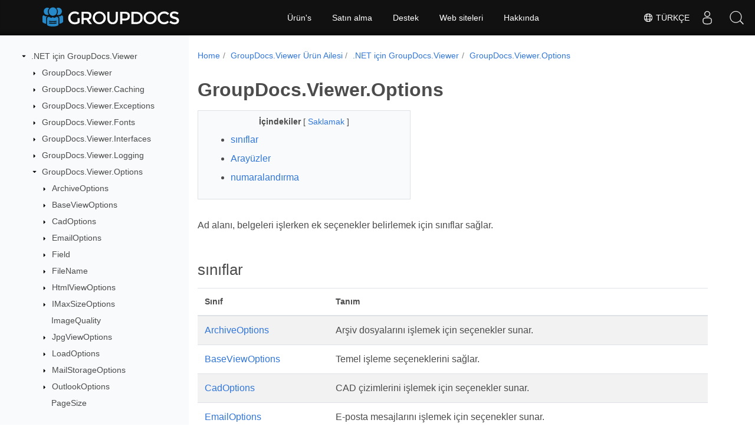

--- FILE ---
content_type: text/html
request_url: https://reference.groupdocs.com/viewer/tr/net/groupdocs.viewer.options/
body_size: 8227
content:
<!doctype html>
<html lang="tr" class="no-js">
<head>
<script>(function(w,d,s,l,i){w[l]=w[l]||[];w[l].push({'gtm.start':
  new Date().getTime(),event:'gtm.js'});var f=d.getElementsByTagName(s)[0],
  j=d.createElement(s),dl=l!='dataLayer'?'&l='+l:'';j.async=true;j.src=
  'https://www.googletagmanager.com/gtm.js?id='+i+dl;f.parentNode.insertBefore(j,f);
  })(window,document,'script','dataLayer', "GTM-WZTNN8");
</script>
<meta charset="utf-8">
<meta name="viewport" content="width=device-width, initial-scale=1, shrink-to-fit=no">
<link rel="canonical" href="https://reference.groupdocs.com/viewer/tr/net/groupdocs.viewer.options/" />

    <link rel="alternate" hreflang="en" href="https://reference.groupdocs.com/viewer/net/groupdocs.viewer.options/" />
    <link rel="alternate" hreflang="ru" href="https://reference.groupdocs.com/viewer/ru/net/groupdocs.viewer.options/" />
    <link rel="alternate" hreflang="zh" href="https://reference.groupdocs.com/viewer/zh/net/groupdocs.viewer.options/" />
    <link rel="alternate" hreflang="es" href="https://reference.groupdocs.com/viewer/es/net/groupdocs.viewer.options/" />
    <link rel="alternate" hreflang="de" href="https://reference.groupdocs.com/viewer/de/net/groupdocs.viewer.options/" />
    <link rel="alternate" hreflang="fr" href="https://reference.groupdocs.com/viewer/fr/net/groupdocs.viewer.options/" />
    <link rel="alternate" hreflang="sv" href="https://reference.groupdocs.com/viewer/sv/net/groupdocs.viewer.options/" />
    <link rel="alternate" hreflang="ar" href="https://reference.groupdocs.com/viewer/ar/net/groupdocs.viewer.options/" />
    <link rel="alternate" hreflang="it" href="https://reference.groupdocs.com/viewer/it/net/groupdocs.viewer.options/" />
    <link rel="alternate" hreflang="tr" href="https://reference.groupdocs.com/viewer/tr/net/groupdocs.viewer.options/" />
    <link rel="alternate" hreflang="ja" href="https://reference.groupdocs.com/viewer/ja/net/groupdocs.viewer.options/" />
    <link rel="alternate" hreflang="hi" href="https://reference.groupdocs.com/viewer/hi/net/groupdocs.viewer.options/" />
    <link rel="alternate" hreflang="ko" href="https://reference.groupdocs.com/viewer/ko/net/groupdocs.viewer.options/" />
    <link rel="alternate" hreflang="el" href="https://reference.groupdocs.com/viewer/el/net/groupdocs.viewer.options/" />
    <link rel="alternate" hreflang="id" href="https://reference.groupdocs.com/viewer/id/net/groupdocs.viewer.options/" />
    <link rel="alternate" hreflang="nl" href="https://reference.groupdocs.com/viewer/nl/net/groupdocs.viewer.options/" />
    <link rel="alternate" hreflang="x-default" href="https://reference.groupdocs.com/viewer/net/groupdocs.viewer.options/" />
<meta name="generator" content="Hugo 0.97.3" /><meta name="robots" content="index, follow"><link rel="alternate" type="application/rss&#43;xml" href="https://reference.groupdocs.com/viewer/tr/net/groupdocs.viewer.options/index.xml">
<link rel="apple-touch-icon" sizes="180x180" href="https://cms.admin.containerize.com/templates/groupdocs/images/apple-touch-icon.png">
<link rel="icon" type="image/png" sizes="32x32" href="https://cms.admin.containerize.com/templates/groupdocs/images/favicon-32x32.png">
<link rel="icon" type="image/png" sizes="16x16" href="https://cms.admin.containerize.com/templates/groupdocs/images/favicon-16x16.png">
<link rel="mask-icon" href="https://cms.admin.containerize.com/templates/groupdocs/images/safari-pinned-tab.svg" color="#5bbad5">
<link rel="shortcut icon" href="https://cms.admin.containerize.com/templates/groupdocs/images/favicon.ico">
<meta name="msapplication-TileColor" content="#2b5797">
<meta name="msapplication-config" content="https://cms.admin.containerize.com/templates/groupdocs/images/browserconfig.xml">
<meta name="theme-color" content="#ffffff">
<meta name="author" content="Groupdocs"/>
<meta property="og:image" content="https://cms.admin.containerize.com/templates/groupdocs/img/logo.png">
<meta name=twitter:image content="https://cms.admin.containerize.com/templates/groupdocs/img/logo.png"><title>
  GroupDocs.Viewer.Options | 
        .NET API Başvurusu için GroupDocs.Viewer
      </title>
<meta name="description" content="Ad alanı belgeleri işlerken ek seçenekler belirlemek için sınıflar sağlar." />





	


  
    
    
    

    
    
    
			
    	
  

    
    
    

    
    
    
			
    	
  

    
    
    
			
    	
  

    
    
    




<script type="application/ld+json">
{
  "@context": "http://schema.org",
  "@type": "BreadcrumbList",
  "itemListElement": [{
        "@type": "ListItem",
        "position":  1 ,
        "item": {
          "@id": "https:\/\/reference.groupdocs.com\/",
          "name": "API referansı"
        }
    },{
        "@type": "ListItem",
        "position":  2 ,
        "item": {
          "@id": "https:\/\/reference.groupdocs.com\/viewer\/",
          "name": "Viewer"
        }
    },{
        "@type": "ListItem",
        "position":  3 ,
        "item": {
          "@id": "https:\/\/reference.groupdocs.com\/viewer\/tr\/net\/",
          "name": ".NET"
        }
    },{
        "@type": "ListItem",
        "position":  4 ,
        "item": {
          "@id": "https:\/\/reference.groupdocs.com\/viewer\/tr\/net\/groupdocs.viewer.options\/",
          "name": "Groupdocs.viewer.options"
        }
    }]
}
</script>





  
  



<script type = "application/ld+json" >
{
  "@context": "http://schema.org/",
  "@type": "SoftwareApplication",
  "name": "GroupDocs.Viewer for Net",
  "applicationCategory": "DeveloperApplication",
  "image": [
    "https://www.groupdocs.cloud/templates/groupdocs/img/products/viewer/border/groupdocs-viewer-net.svg"
  ],
  "description": "Ad alanı belgeleri işlerken ek seçenekler belirlemek için sınıflar sağlar.",
  "downloadUrl": "https://releases.groupdocs.com/viewer/net/",
  "releaseNotes": "https://docs.groupdocs.com/viewer/net/release-notes/",
  "operatingSystem": [
    "Windows",
    "Linux",
    "macOS"
  ]
}


</script> 

<script type="application/ld+json">
{
  "@context": "https://schema.org/",
  "@type": "Article",
  "mainEntityOfPage": {
    "@type": "WebPage",
    "@id": "https:\/\/reference.groupdocs.com\/viewer\/tr\/net\/groupdocs.viewer.options\/"
  },
  "headline": "GroupDocs.Viewer.Options",
  "description": "Ad alanı belgeleri işlerken ek seçenekler belirlemek için sınıflar sağlar.",
  "image": {
    "@type": "ImageObject",
    "url": "https://www.groupdocs.cloud/templates/groupdocs/img/products/viewer/border/groupdocs-viewer-net.svg",
    "width": "",
    "height": ""
  },
  "author": {
    "@type": "Organization",
    "name": "Aspose Pty Ltd"
  },
  "publisher": {
    "@type": "Organization",
    "name": "Aspose Pty Ltd",
    "logo": {
      "@type": "ImageObject",
      "url": "https://www.groupdocs.com/templates/groupdocs/img/svg/groupdocs-logo.svg",
      "width": "",
      "height": ""
    }
  },
  "datePublished": "2026-01-02",
  "wordCount":"272",
  "articleBody":"[Ad alanı, belgeleri işlerken ek seçenekler belirlemek için sınıflar sağlar. sınıflar Sınıf Tanım ArchiveOptions Arşiv dosyalarını işlemek için seçenekler sunar. BaseViewOptions Temel işleme seçeneklerini sağlar. CadOptions CAD çizimlerini işlemek için seçenekler sunar. EmailOptions E-posta mesajlarını işlemek için seçenekler sunar. Field E-posta mesajı alanını temsil eder, örneğin Kimden, Kime, Konu vb. FileName Dosya adı. HtmlViewOptions Belgeleri HTML biçiminde işlemek için seçenekler sunar. JpgViewOptions Belgeleri JPG biçiminde işlemek için seçenekler sunar. LoadOptions Dosyayı açmak için kullanılan seçenekleri sağlar. MailStorageOptions Posta depolama (Lotus Notes, MBox) veri dosyalarını işlemek için seçenekler sağlar. OutlookOptions Outlook veri dosyalarını işlemek için seçenekler sunar. PdfOptions PDF belgelerini işlemek için seçenekler sunar. PdfViewOptions Belgeleri PDF biçiminde işlemek için seçenekler sunar. PngViewOptions Belgeleri PNG biçiminde işlemek için seçenekler sunar. PresentationOptions Görüntüleme sunum seçenekleri için seçenekler sağlar. ProjectManagementOptions Proje yönetimi dosyalarını işlemek için seçenekler sunar. Resolution Çıktı belgesindeki görüntülerin çözünürlüğünü ayarlama seçeneği sağlar. Security PDF belgesi güvenlik seçenekleri sunar. Size Filigran boyutu. SpreadsheetOptions Elektronik tabloları işlemek için seçenekler sunar. TextOptions Sayfa seçeneklerine bölünen metin dosyaları. Tile Çizim bölgesini temsil eder. ViewInfoOptions Görünüm hakkında bilgi almak için kullanılan seçenekleri sağlar. ViewOptions Oluşturma seçenekleri sunar. VisioRenderingOptions Belgeleri işleyen Visio dosyaları görüntüleme seçenekleri. Watermark Metin filigranını temsil eder. WebDocumentOptions Bu işleme seçenekleri, Web belgelerini işlerken HTML\/PDF\/PNG\/JPEG çıktısının görünümünü özelleştirmenizi sağlar. WordProcessingOptions Bu işleme seçenekleri, Word belgelerini işlerken HTML\/PDF\/PNG\/JPEG çıktısının görünümünü özelleştirmenizi sağlar. Arayüzler Arayüz Tanım IMaxSizeOptions Görüntü boyutu seçenekleri arabiriminin sınırları. numaralandırma numaralandırma Tanım ImageQuality PDF belgelerinin içerdiği çıktı HTML\u0026rsquo;sindeki görüntülerin kalitesi. PageSize Sayfanın boyutu. Permissions PDF belge izinlerini tanımlar. Position Filigran konumunu tanımlar. Rotation Sayfa döndürmeyi derece cinsinden tanımlar. TextOverflowMode Elektronik tablo belgelerini HTML\u0026rsquo;ye dönüştürmek için metin taşma modunu tanımlar. TimeUnit Proje süresinin zaman birimi.]"
}
</script> 

<script type="application/ld+json">
{
  "@context": "https://schema.org",
  "@type": "Organization",
  "name": "Aspose Pty. Ltd.",
  "url": "https://www.aspose.com",
  "logo": "https://about.aspose.com/templates/aspose/img/svg/aspose-logo.svg",
  "alternateName": "Aspose",
  "sameAs": [
    "https://www.facebook.com/Aspose/",
    "https://twitter.com/Aspose",
    "https://www.youtube.com/user/AsposeVideo",
    "https://www.linkedin.com/company/aspose",
    "https://stackoverflow.com/questions/tagged/aspose",
    "https://aspose.quora.com/",
    "https://aspose.github.io/"
  ],
  "contactPoint": [
    {
      "@type": "ContactPoint",
      "telephone": "+1 903 306 1676",
      "contactType": "sales",
      "areaServed": "US",
      "availableLanguage": "en"
    },
    {
      "@type": "ContactPoint",
      "telephone": "+44 141 628 8900",
      "contactType": "sales",
      "areaServed": "GB",
      "availableLanguage": "en"
    },
    {
      "@type": "ContactPoint",
      "telephone": "+61 2 8006 6987",
      "contactType": "sales",
      "areaServed": "AU",
      "availableLanguage": "en"
    }
  ]
}
</script>

<script type="application/ld+json">
{
  "@context": "https://schema.org",
  "@type": "WebSite",
  "url": "https://www.groupdocs.com",
  "sameAs": [
    "https://search.groupdocs.com",
    "https://docs.groupdocs.com",
    "https://blog.groupdocs.com",
    "https://forum.groupdocs.com",
    "https://products.groupdocs.com",
    "https://about.groupdocs.com",
    "https://purchase.groupdocs.com",
    "https://reference.groupdocs.com"
  ],
  "potentialAction": {
    "@type": "SearchAction",
    "target": "https://search.groupdocs.com/search/?q={search_term_string}",
    "query-input": "required name=search_term_string"
  }
}
</script><meta itemprop="name" content="GroupDocs.Viewer.Options">
<meta itemprop="description" content="Ad alanı belgeleri işlerken ek seçenekler belirlemek için sınıflar sağlar."><meta property="og:title" content="GroupDocs.Viewer.Options" />
<meta property="og:description" content="Ad alanı belgeleri işlerken ek seçenekler belirlemek için sınıflar sağlar." />
<meta property="og:type" content="website" />
<meta property="og:url" content="https://reference.groupdocs.com/viewer/tr/net/groupdocs.viewer.options/" />






<link rel="preload" href="/viewer/scss/main.min.aea1d7c20da472f6f3f5239491ed1267039ff1b7796a96cde14ecbef0ea2abe6.css" as="style">
<link href="/viewer/scss/main.min.aea1d7c20da472f6f3f5239491ed1267039ff1b7796a96cde14ecbef0ea2abe6.css" rel="stylesheet" integrity="">

<link href="/viewer/scss/_code-block.min.850cff2ee102b37a8b0912358fa59fa02fa35dbf562c460ce05c402a5b6709c0.css" rel="stylesheet" integrity="">


    
    <link href="/viewer/css/locale.min.css" rel="stylesheet">
    

</head>
<body class="td-section">	

<noscript>
 <iframe src="https://www.googletagmanager.com/ns.html?id=GTM-WZTNN8"
                height="0" width="0" style="display:none;visibility:hidden"></iframe>
</noscript>

<div class="container-fluid td-outer">
  <div class="td-main">
    <div class="row flex-xl-nowrap min-height-main-content">
      <div id="left-side-bar-menu" class="split td-sidebar d-print-none col-12 col-md-3 col-xl-3"><div id="td-sidebar-menu" class="add-scroll td-sidebar__inner"><div class="d-flex align-items-center ">
	<button class="btn btn-link td-sidebar__toggle d-md-none p-0 ml-3 fa fa-bars" type="button" data-toggle="collapse" data-target="#td-section-nav" aria-controls="td-docs-nav" aria-expanded="false" aria-label="Toggle section navigation">
	</button>
  </div><nav class="td-sidebar-nav pt-2 pl-4 collapse" id="td-section-nav"><div class="nav-item dropdown d-block d-lg-none"><a class="nav-link dropdown-toggle" href="#" id="navbarDropdown" role="button" data-toggle="dropdown" aria-haspopup="true" aria-expanded="false">Türkçe</a>
<div class="dropdown-menu" aria-labelledby="navbarDropdownMenuLink"><a class="dropdown-item" href="/viewer/net/groupdocs.viewer.options/">English</a><a class="dropdown-item" href="/viewer/ru/net/groupdocs.viewer.options/">Русский</a><a class="dropdown-item" href="/viewer/zh/net/groupdocs.viewer.options/">简体中文</a><a class="dropdown-item" href="/viewer/es/net/groupdocs.viewer.options/">Español</a><a class="dropdown-item" href="/viewer/de/net/groupdocs.viewer.options/">Deutsch</a><a class="dropdown-item" href="/viewer/fr/net/groupdocs.viewer.options/">Français</a><a class="dropdown-item" href="/viewer/sv/net/groupdocs.viewer.options/">Svenska</a><a class="dropdown-item" href="/viewer/ar/net/groupdocs.viewer.options/">عربي</a><a class="dropdown-item" href="/viewer/it/net/groupdocs.viewer.options/">Italiano</a><a class="dropdown-item" href="/viewer/ja/net/groupdocs.viewer.options/">日本語</a><a class="dropdown-item" href="/viewer/hi/net/groupdocs.viewer.options/">हिन्दी</a><a class="dropdown-item" href="/viewer/ko/net/groupdocs.viewer.options/"> 한국인</a><a class="dropdown-item" href="/viewer/el/net/groupdocs.viewer.options/">  Ελληνικά</a><a class="dropdown-item" href="/viewer/id/net/groupdocs.viewer.options/">Indonesian</a><a class="dropdown-item" href="/viewer/nl/net/groupdocs.viewer.options/">Nederlands</a></div></div>
    <ul class="td-sidebar-nav__section">
      <li class="td-sidebar-nav__section-title"><img src='/viewer/icons/caret-down.svg' alt = "caret-down" class="icon open-icon" width="10px" height="10px" /><a  href="/viewer/tr/net/" class="align-left pl-0 pr-2td-sidebar-link td-sidebar-link__section">.NET için GroupDocs.Viewer</a>
      </li>
      <ul>
        <li class="" id="id_viewertrnet">
    <ul class="td-sidebar-nav__section">
      <li class="td-sidebar-nav__section-title"><img src='/viewer/icons/caret-down.svg' alt = "caret-closed" class="icon closed-icon" width="10px" height="10px" /><a  href="/viewer/tr/net/groupdocs.viewer/" class="align-left pl-0 pr-2collapsedtd-sidebar-link td-sidebar-link__section">GroupDocs.Viewer</a>
      </li>
      <ul>
        <li class="" id="id_viewertrnetgroupdocsviewer"></li>
      </ul>
    </ul>
    <ul class="td-sidebar-nav__section">
      <li class="td-sidebar-nav__section-title"><img src='/viewer/icons/caret-down.svg' alt = "caret-closed" class="icon closed-icon" width="10px" height="10px" /><a  href="/viewer/tr/net/groupdocs.viewer.caching/" class="align-left pl-0 pr-2collapsedtd-sidebar-link td-sidebar-link__section">GroupDocs.Viewer.Caching</a>
      </li>
      <ul>
        <li class="" id="id_viewertrnetgroupdocsviewercaching"></li>
      </ul>
    </ul>
    <ul class="td-sidebar-nav__section">
      <li class="td-sidebar-nav__section-title"><img src='/viewer/icons/caret-down.svg' alt = "caret-closed" class="icon closed-icon" width="10px" height="10px" /><a  href="/viewer/tr/net/groupdocs.viewer.exceptions/" class="align-left pl-0 pr-2collapsedtd-sidebar-link td-sidebar-link__section">GroupDocs.Viewer.Exceptions</a>
      </li>
      <ul>
        <li class="" id="id_viewertrnetgroupdocsviewerexceptions"></li>
      </ul>
    </ul>
    <ul class="td-sidebar-nav__section">
      <li class="td-sidebar-nav__section-title"><img src='/viewer/icons/caret-down.svg' alt = "caret-closed" class="icon closed-icon" width="10px" height="10px" /><a  href="/viewer/tr/net/groupdocs.viewer.fonts/" class="align-left pl-0 pr-2collapsedtd-sidebar-link td-sidebar-link__section">GroupDocs.Viewer.Fonts</a>
      </li>
      <ul>
        <li class="" id="id_viewertrnetgroupdocsviewerfonts"></li>
      </ul>
    </ul>
    <ul class="td-sidebar-nav__section">
      <li class="td-sidebar-nav__section-title"><img src='/viewer/icons/caret-down.svg' alt = "caret-closed" class="icon closed-icon" width="10px" height="10px" /><a  href="/viewer/tr/net/groupdocs.viewer.interfaces/" class="align-left pl-0 pr-2collapsedtd-sidebar-link td-sidebar-link__section">GroupDocs.Viewer.Interfaces</a>
      </li>
      <ul>
        <li class="" id="id_viewertrnetgroupdocsviewerinterfaces"></li>
      </ul>
    </ul>
    <ul class="td-sidebar-nav__section">
      <li class="td-sidebar-nav__section-title"><img src='/viewer/icons/caret-down.svg' alt = "caret-closed" class="icon closed-icon" width="10px" height="10px" /><a  href="/viewer/tr/net/groupdocs.viewer.logging/" class="align-left pl-0 pr-2collapsedtd-sidebar-link td-sidebar-link__section">GroupDocs.Viewer.Logging</a>
      </li>
      <ul>
        <li class="" id="id_viewertrnetgroupdocsviewerlogging"></li>
      </ul>
    </ul>
    <ul class="td-sidebar-nav__section">
      <li class="td-sidebar-nav__section-title"><img src='/viewer/icons/caret-down.svg' alt = "caret-down" class="icon open-icon" width="10px" height="10px" /><a  href="/viewer/tr/net/groupdocs.viewer.options/" class="align-left pl-0 pr-2 activetd-sidebar-link td-sidebar-link__section">GroupDocs.Viewer.Options</a>
      </li>
      <ul>
        <li class="" id="id_viewertrnetgroupdocsvieweroptions">
    <ul class="td-sidebar-nav__section">
      <li class="td-sidebar-nav__section-title"><img src='/viewer/icons/caret-down.svg' alt = "caret-closed" class="icon closed-icon" width="10px" height="10px" /><a  href="/viewer/tr/net/groupdocs.viewer.options/archiveoptions/" class="align-left pl-0 pr-2collapsedtd-sidebar-link td-sidebar-link__section">ArchiveOptions</a>
      </li>
      <ul>
        <li class="" id="id_viewertrnetgroupdocsvieweroptionsarchiveoptions"></li>
      </ul>
    </ul>
    <ul class="td-sidebar-nav__section">
      <li class="td-sidebar-nav__section-title"><img src='/viewer/icons/caret-down.svg' alt = "caret-closed" class="icon closed-icon" width="10px" height="10px" /><a  href="/viewer/tr/net/groupdocs.viewer.options/baseviewoptions/" class="align-left pl-0 pr-2collapsedtd-sidebar-link td-sidebar-link__section">BaseViewOptions</a>
      </li>
      <ul>
        <li class="" id="id_viewertrnetgroupdocsvieweroptionsbaseviewoptions"></li>
      </ul>
    </ul>
    <ul class="td-sidebar-nav__section">
      <li class="td-sidebar-nav__section-title"><img src='/viewer/icons/caret-down.svg' alt = "caret-closed" class="icon closed-icon" width="10px" height="10px" /><a  href="/viewer/tr/net/groupdocs.viewer.options/cadoptions/" class="align-left pl-0 pr-2collapsedtd-sidebar-link td-sidebar-link__section">CadOptions</a>
      </li>
      <ul>
        <li class="" id="id_viewertrnetgroupdocsvieweroptionscadoptions"></li>
      </ul>
    </ul>
    <ul class="td-sidebar-nav__section">
      <li class="td-sidebar-nav__section-title"><img src='/viewer/icons/caret-down.svg' alt = "caret-closed" class="icon closed-icon" width="10px" height="10px" /><a  href="/viewer/tr/net/groupdocs.viewer.options/emailoptions/" class="align-left pl-0 pr-2collapsedtd-sidebar-link td-sidebar-link__section">EmailOptions</a>
      </li>
      <ul>
        <li class="" id="id_viewertrnetgroupdocsvieweroptionsemailoptions"></li>
      </ul>
    </ul>
    <ul class="td-sidebar-nav__section">
      <li class="td-sidebar-nav__section-title"><img src='/viewer/icons/caret-down.svg' alt = "caret-closed" class="icon closed-icon" width="10px" height="10px" /><a  href="/viewer/tr/net/groupdocs.viewer.options/field/" class="align-left pl-0 pr-2collapsedtd-sidebar-link td-sidebar-link__section">Field</a>
      </li>
      <ul>
        <li class="" id="id_viewertrnetgroupdocsvieweroptionsfield"></li>
      </ul>
    </ul>
    <ul class="td-sidebar-nav__section">
      <li class="td-sidebar-nav__section-title"><img src='/viewer/icons/caret-down.svg' alt = "caret-closed" class="icon closed-icon" width="10px" height="10px" /><a  href="/viewer/tr/net/groupdocs.viewer.options/filename/" class="align-left pl-0 pr-2collapsedtd-sidebar-link td-sidebar-link__section">FileName</a>
      </li>
      <ul>
        <li class="" id="id_viewertrnetgroupdocsvieweroptionsfilename"></li>
      </ul>
    </ul>
    <ul class="td-sidebar-nav__section">
      <li class="td-sidebar-nav__section-title"><img src='/viewer/icons/caret-down.svg' alt = "caret-closed" class="icon closed-icon" width="10px" height="10px" /><a  href="/viewer/tr/net/groupdocs.viewer.options/htmlviewoptions/" class="align-left pl-0 pr-2collapsedtd-sidebar-link td-sidebar-link__section">HtmlViewOptions</a>
      </li>
      <ul>
        <li class="" id="id_viewertrnetgroupdocsvieweroptionshtmlviewoptions"></li>
      </ul>
    </ul>
    <ul class="td-sidebar-nav__section">
      <li class="td-sidebar-nav__section-title"><img src='/viewer/icons/caret-down.svg' alt = "caret-closed" class="icon closed-icon" width="10px" height="10px" /><a  href="/viewer/tr/net/groupdocs.viewer.options/imaxsizeoptions/" class="align-left pl-0 pr-2collapsedtd-sidebar-link td-sidebar-link__section">IMaxSizeOptions</a>
      </li>
      <ul>
        <li class="" id="id_viewertrnetgroupdocsvieweroptionsimaxsizeoptions"></li>
      </ul>
    </ul>
    <ul class="td-sidebar-nav__section">
      <li class="td-sidebar-nav__section-title"><div class="icon space-without-icon"></div><a  href="/viewer/tr/net/groupdocs.viewer.options/imagequality/" class="align-left pl-0 pr-2collapsedtd-sidebar-link td-sidebar-link__section">ImageQuality</a>
      </li>
      <ul>
        <li class="" id="id_viewertrnetgroupdocsvieweroptionsimagequality"></li>
      </ul>
    </ul>
    <ul class="td-sidebar-nav__section">
      <li class="td-sidebar-nav__section-title"><img src='/viewer/icons/caret-down.svg' alt = "caret-closed" class="icon closed-icon" width="10px" height="10px" /><a  href="/viewer/tr/net/groupdocs.viewer.options/jpgviewoptions/" class="align-left pl-0 pr-2collapsedtd-sidebar-link td-sidebar-link__section">JpgViewOptions</a>
      </li>
      <ul>
        <li class="" id="id_viewertrnetgroupdocsvieweroptionsjpgviewoptions"></li>
      </ul>
    </ul>
    <ul class="td-sidebar-nav__section">
      <li class="td-sidebar-nav__section-title"><img src='/viewer/icons/caret-down.svg' alt = "caret-closed" class="icon closed-icon" width="10px" height="10px" /><a  href="/viewer/tr/net/groupdocs.viewer.options/loadoptions/" class="align-left pl-0 pr-2collapsedtd-sidebar-link td-sidebar-link__section">LoadOptions</a>
      </li>
      <ul>
        <li class="" id="id_viewertrnetgroupdocsvieweroptionsloadoptions"></li>
      </ul>
    </ul>
    <ul class="td-sidebar-nav__section">
      <li class="td-sidebar-nav__section-title"><img src='/viewer/icons/caret-down.svg' alt = "caret-closed" class="icon closed-icon" width="10px" height="10px" /><a  href="/viewer/tr/net/groupdocs.viewer.options/mailstorageoptions/" class="align-left pl-0 pr-2collapsedtd-sidebar-link td-sidebar-link__section">MailStorageOptions</a>
      </li>
      <ul>
        <li class="" id="id_viewertrnetgroupdocsvieweroptionsmailstorageoptions"></li>
      </ul>
    </ul>
    <ul class="td-sidebar-nav__section">
      <li class="td-sidebar-nav__section-title"><img src='/viewer/icons/caret-down.svg' alt = "caret-closed" class="icon closed-icon" width="10px" height="10px" /><a  href="/viewer/tr/net/groupdocs.viewer.options/outlookoptions/" class="align-left pl-0 pr-2collapsedtd-sidebar-link td-sidebar-link__section">OutlookOptions</a>
      </li>
      <ul>
        <li class="" id="id_viewertrnetgroupdocsvieweroptionsoutlookoptions"></li>
      </ul>
    </ul>
    <ul class="td-sidebar-nav__section">
      <li class="td-sidebar-nav__section-title"><div class="icon space-without-icon"></div><a  href="/viewer/tr/net/groupdocs.viewer.options/pagesize/" class="align-left pl-0 pr-2collapsedtd-sidebar-link td-sidebar-link__section">PageSize</a>
      </li>
      <ul>
        <li class="" id="id_viewertrnetgroupdocsvieweroptionspagesize"></li>
      </ul>
    </ul>
    <ul class="td-sidebar-nav__section">
      <li class="td-sidebar-nav__section-title"><img src='/viewer/icons/caret-down.svg' alt = "caret-closed" class="icon closed-icon" width="10px" height="10px" /><a  href="/viewer/tr/net/groupdocs.viewer.options/pdfoptions/" class="align-left pl-0 pr-2collapsedtd-sidebar-link td-sidebar-link__section">PdfOptions</a>
      </li>
      <ul>
        <li class="" id="id_viewertrnetgroupdocsvieweroptionspdfoptions"></li>
      </ul>
    </ul>
    <ul class="td-sidebar-nav__section">
      <li class="td-sidebar-nav__section-title"><img src='/viewer/icons/caret-down.svg' alt = "caret-closed" class="icon closed-icon" width="10px" height="10px" /><a  href="/viewer/tr/net/groupdocs.viewer.options/pdfviewoptions/" class="align-left pl-0 pr-2collapsedtd-sidebar-link td-sidebar-link__section">PdfViewOptions</a>
      </li>
      <ul>
        <li class="" id="id_viewertrnetgroupdocsvieweroptionspdfviewoptions"></li>
      </ul>
    </ul>
    <ul class="td-sidebar-nav__section">
      <li class="td-sidebar-nav__section-title"><div class="icon space-without-icon"></div><a  href="/viewer/tr/net/groupdocs.viewer.options/permissions/" class="align-left pl-0 pr-2collapsedtd-sidebar-link td-sidebar-link__section">Permissions</a>
      </li>
      <ul>
        <li class="" id="id_viewertrnetgroupdocsvieweroptionspermissions"></li>
      </ul>
    </ul>
    <ul class="td-sidebar-nav__section">
      <li class="td-sidebar-nav__section-title"><img src='/viewer/icons/caret-down.svg' alt = "caret-closed" class="icon closed-icon" width="10px" height="10px" /><a  href="/viewer/tr/net/groupdocs.viewer.options/pngviewoptions/" class="align-left pl-0 pr-2collapsedtd-sidebar-link td-sidebar-link__section">PngViewOptions</a>
      </li>
      <ul>
        <li class="" id="id_viewertrnetgroupdocsvieweroptionspngviewoptions"></li>
      </ul>
    </ul>
    <ul class="td-sidebar-nav__section">
      <li class="td-sidebar-nav__section-title"><div class="icon space-without-icon"></div><a  href="/viewer/tr/net/groupdocs.viewer.options/position/" class="align-left pl-0 pr-2collapsedtd-sidebar-link td-sidebar-link__section">Position</a>
      </li>
      <ul>
        <li class="" id="id_viewertrnetgroupdocsvieweroptionsposition"></li>
      </ul>
    </ul>
    <ul class="td-sidebar-nav__section">
      <li class="td-sidebar-nav__section-title"><img src='/viewer/icons/caret-down.svg' alt = "caret-closed" class="icon closed-icon" width="10px" height="10px" /><a  href="/viewer/tr/net/groupdocs.viewer.options/presentationoptions/" class="align-left pl-0 pr-2collapsedtd-sidebar-link td-sidebar-link__section">PresentationOptions</a>
      </li>
      <ul>
        <li class="" id="id_viewertrnetgroupdocsvieweroptionspresentationoptions"></li>
      </ul>
    </ul>
    <ul class="td-sidebar-nav__section">
      <li class="td-sidebar-nav__section-title"><img src='/viewer/icons/caret-down.svg' alt = "caret-closed" class="icon closed-icon" width="10px" height="10px" /><a  href="/viewer/tr/net/groupdocs.viewer.options/projectmanagementoptions/" class="align-left pl-0 pr-2collapsedtd-sidebar-link td-sidebar-link__section">ProjectManagementOptions</a>
      </li>
      <ul>
        <li class="" id="id_viewertrnetgroupdocsvieweroptionsprojectmanagementoptions"></li>
      </ul>
    </ul>
    <ul class="td-sidebar-nav__section">
      <li class="td-sidebar-nav__section-title"><img src='/viewer/icons/caret-down.svg' alt = "caret-closed" class="icon closed-icon" width="10px" height="10px" /><a  href="/viewer/tr/net/groupdocs.viewer.options/resolution/" class="align-left pl-0 pr-2collapsedtd-sidebar-link td-sidebar-link__section">Resolution</a>
      </li>
      <ul>
        <li class="" id="id_viewertrnetgroupdocsvieweroptionsresolution"></li>
      </ul>
    </ul>
    <ul class="td-sidebar-nav__section">
      <li class="td-sidebar-nav__section-title"><div class="icon space-without-icon"></div><a  href="/viewer/tr/net/groupdocs.viewer.options/rotation/" class="align-left pl-0 pr-2collapsedtd-sidebar-link td-sidebar-link__section">Rotation</a>
      </li>
      <ul>
        <li class="" id="id_viewertrnetgroupdocsvieweroptionsrotation"></li>
      </ul>
    </ul>
    <ul class="td-sidebar-nav__section">
      <li class="td-sidebar-nav__section-title"><img src='/viewer/icons/caret-down.svg' alt = "caret-closed" class="icon closed-icon" width="10px" height="10px" /><a  href="/viewer/tr/net/groupdocs.viewer.options/security/" class="align-left pl-0 pr-2collapsedtd-sidebar-link td-sidebar-link__section">Security</a>
      </li>
      <ul>
        <li class="" id="id_viewertrnetgroupdocsvieweroptionssecurity"></li>
      </ul>
    </ul>
    <ul class="td-sidebar-nav__section">
      <li class="td-sidebar-nav__section-title"><img src='/viewer/icons/caret-down.svg' alt = "caret-closed" class="icon closed-icon" width="10px" height="10px" /><a  href="/viewer/tr/net/groupdocs.viewer.options/size/" class="align-left pl-0 pr-2collapsedtd-sidebar-link td-sidebar-link__section">Size</a>
      </li>
      <ul>
        <li class="" id="id_viewertrnetgroupdocsvieweroptionssize"></li>
      </ul>
    </ul>
    <ul class="td-sidebar-nav__section">
      <li class="td-sidebar-nav__section-title"><img src='/viewer/icons/caret-down.svg' alt = "caret-closed" class="icon closed-icon" width="10px" height="10px" /><a  href="/viewer/tr/net/groupdocs.viewer.options/spreadsheetoptions/" class="align-left pl-0 pr-2collapsedtd-sidebar-link td-sidebar-link__section">SpreadsheetOptions</a>
      </li>
      <ul>
        <li class="" id="id_viewertrnetgroupdocsvieweroptionsspreadsheetoptions"></li>
      </ul>
    </ul>
    <ul class="td-sidebar-nav__section">
      <li class="td-sidebar-nav__section-title"><img src='/viewer/icons/caret-down.svg' alt = "caret-closed" class="icon closed-icon" width="10px" height="10px" /><a  href="/viewer/tr/net/groupdocs.viewer.options/textoptions/" class="align-left pl-0 pr-2collapsedtd-sidebar-link td-sidebar-link__section">TextOptions</a>
      </li>
      <ul>
        <li class="" id="id_viewertrnetgroupdocsvieweroptionstextoptions"></li>
      </ul>
    </ul>
    <ul class="td-sidebar-nav__section">
      <li class="td-sidebar-nav__section-title"><div class="icon space-without-icon"></div><a  href="/viewer/tr/net/groupdocs.viewer.options/textoverflowmode/" class="align-left pl-0 pr-2collapsedtd-sidebar-link td-sidebar-link__section">TextOverflowMode</a>
      </li>
      <ul>
        <li class="" id="id_viewertrnetgroupdocsvieweroptionstextoverflowmode"></li>
      </ul>
    </ul>
    <ul class="td-sidebar-nav__section">
      <li class="td-sidebar-nav__section-title"><img src='/viewer/icons/caret-down.svg' alt = "caret-closed" class="icon closed-icon" width="10px" height="10px" /><a  href="/viewer/tr/net/groupdocs.viewer.options/tile/" class="align-left pl-0 pr-2collapsedtd-sidebar-link td-sidebar-link__section">Tile</a>
      </li>
      <ul>
        <li class="" id="id_viewertrnetgroupdocsvieweroptionstile"></li>
      </ul>
    </ul>
    <ul class="td-sidebar-nav__section">
      <li class="td-sidebar-nav__section-title"><div class="icon space-without-icon"></div><a  href="/viewer/tr/net/groupdocs.viewer.options/timeunit/" class="align-left pl-0 pr-2collapsedtd-sidebar-link td-sidebar-link__section">TimeUnit</a>
      </li>
      <ul>
        <li class="" id="id_viewertrnetgroupdocsvieweroptionstimeunit"></li>
      </ul>
    </ul>
    <ul class="td-sidebar-nav__section">
      <li class="td-sidebar-nav__section-title"><img src='/viewer/icons/caret-down.svg' alt = "caret-closed" class="icon closed-icon" width="10px" height="10px" /><a  href="/viewer/tr/net/groupdocs.viewer.options/viewinfooptions/" class="align-left pl-0 pr-2collapsedtd-sidebar-link td-sidebar-link__section">ViewInfoOptions</a>
      </li>
      <ul>
        <li class="" id="id_viewertrnetgroupdocsvieweroptionsviewinfooptions"></li>
      </ul>
    </ul>
    <ul class="td-sidebar-nav__section">
      <li class="td-sidebar-nav__section-title"><img src='/viewer/icons/caret-down.svg' alt = "caret-closed" class="icon closed-icon" width="10px" height="10px" /><a  href="/viewer/tr/net/groupdocs.viewer.options/viewoptions/" class="align-left pl-0 pr-2collapsedtd-sidebar-link td-sidebar-link__section">ViewOptions</a>
      </li>
      <ul>
        <li class="" id="id_viewertrnetgroupdocsvieweroptionsviewoptions"></li>
      </ul>
    </ul>
    <ul class="td-sidebar-nav__section">
      <li class="td-sidebar-nav__section-title"><img src='/viewer/icons/caret-down.svg' alt = "caret-closed" class="icon closed-icon" width="10px" height="10px" /><a  href="/viewer/tr/net/groupdocs.viewer.options/visiorenderingoptions/" class="align-left pl-0 pr-2collapsedtd-sidebar-link td-sidebar-link__section">VisioRenderingOptions</a>
      </li>
      <ul>
        <li class="" id="id_viewertrnetgroupdocsvieweroptionsvisiorenderingoptions"></li>
      </ul>
    </ul>
    <ul class="td-sidebar-nav__section">
      <li class="td-sidebar-nav__section-title"><img src='/viewer/icons/caret-down.svg' alt = "caret-closed" class="icon closed-icon" width="10px" height="10px" /><a  href="/viewer/tr/net/groupdocs.viewer.options/watermark/" class="align-left pl-0 pr-2collapsedtd-sidebar-link td-sidebar-link__section">Watermark</a>
      </li>
      <ul>
        <li class="" id="id_viewertrnetgroupdocsvieweroptionswatermark"></li>
      </ul>
    </ul>
    <ul class="td-sidebar-nav__section">
      <li class="td-sidebar-nav__section-title"><img src='/viewer/icons/caret-down.svg' alt = "caret-closed" class="icon closed-icon" width="10px" height="10px" /><a  href="/viewer/tr/net/groupdocs.viewer.options/webdocumentoptions/" class="align-left pl-0 pr-2collapsedtd-sidebar-link td-sidebar-link__section">WebDocumentOptions</a>
      </li>
      <ul>
        <li class="" id="id_viewertrnetgroupdocsvieweroptionswebdocumentoptions"></li>
      </ul>
    </ul>
    <ul class="td-sidebar-nav__section">
      <li class="td-sidebar-nav__section-title"><img src='/viewer/icons/caret-down.svg' alt = "caret-closed" class="icon closed-icon" width="10px" height="10px" /><a  href="/viewer/tr/net/groupdocs.viewer.options/wordprocessingoptions/" class="align-left pl-0 pr-2collapsedtd-sidebar-link td-sidebar-link__section">WordProcessingOptions</a>
      </li>
      <ul>
        <li class="" id="id_viewertrnetgroupdocsvieweroptionswordprocessingoptions"></li>
      </ul>
    </ul></li>
      </ul>
    </ul>
    <ul class="td-sidebar-nav__section">
      <li class="td-sidebar-nav__section-title"><img src='/viewer/icons/caret-down.svg' alt = "caret-closed" class="icon closed-icon" width="10px" height="10px" /><a  href="/viewer/tr/net/groupdocs.viewer.results/" class="align-left pl-0 pr-2collapsedtd-sidebar-link td-sidebar-link__section">GroupDocs.Viewer.Results</a>
      </li>
      <ul>
        <li class="" id="id_viewertrnetgroupdocsviewerresults"></li>
      </ul>
    </ul></li>
      </ul>
    </ul></nav>
  <div id="sidebar-resizer" class="ui-resizable-handle ui-resizable-e"></div>
</div></div>
      <div id="right-side" class="split col-12 col-md-9 col-xl-9">
        <div class="row">
          <main id="main-content" class="col-12 col-md-12 col-xl-12" role="main"><nav aria-label="breadcrumb" class="d-none d-md-block d-print-none">
	<ol class="breadcrumb spb-1"><li class="breadcrumb-item"><a href="/">Home</a></li><li class="breadcrumb-item" >
	<a href="/viewer/tr/">GroupDocs.Viewer Ürün Ailesi</a>
</li><li class="breadcrumb-item" >
	<a href="/viewer/tr/net/">.NET için GroupDocs.Viewer</a>
</li><li class="breadcrumb-item active" aria-current="page" >
	<a href="/viewer/tr/net/groupdocs.viewer.options/">GroupDocs.Viewer.Options</a>
</li></ol>
</nav><div class="td-content">
	<h1>GroupDocs.Viewer.Options</h1><div data-nosnippet id="toc-right-side-bar" class="col-xl-5 td-toc">
    <div class="content-center-text"><div class="bold">İçindekiler</div> [
        <a id="hideToCHref" data-toggle="collapse" href="#collapseToC" role="button" aria-expanded="false" aria-controls="collapseToC" style="display: inline;">
            Saklamak
        </a>]
    </div>
    <div class="td-toc-menu collapse show" id="collapseToC">







<nav id="TableOfContents">
  <ol>
    <li><a href="#sınıflar">sınıflar</a></li>
    <li><a href="#arayüzler">Arayüzler</a></li>
    <li><a href="#numaralandırma">numaralandırma</a></li>
  </ol>
</nav></div>
</div>
<p>Ad alanı, belgeleri işlerken ek seçenekler belirlemek için sınıflar sağlar.</p>
<h2 id="sınıflar">sınıflar</h2>
<table>
<thead>
<tr>
<th>Sınıf</th>
<th>Tanım</th>
</tr>
</thead>
<tbody>
<tr>
<td><a href="./archiveoptions">ArchiveOptions</a></td>
<td>Arşiv dosyalarını işlemek için seçenekler sunar.</td>
</tr>
<tr>
<td><a href="./baseviewoptions">BaseViewOptions</a></td>
<td>Temel işleme seçeneklerini sağlar.</td>
</tr>
<tr>
<td><a href="./cadoptions">CadOptions</a></td>
<td>CAD çizimlerini işlemek için seçenekler sunar.</td>
</tr>
<tr>
<td><a href="./emailoptions">EmailOptions</a></td>
<td>E-posta mesajlarını işlemek için seçenekler sunar.</td>
</tr>
<tr>
<td><a href="./field">Field</a></td>
<td>E-posta mesajı alanını temsil eder, örneğin Kimden, Kime, Konu vb.</td>
</tr>
<tr>
<td><a href="./filename">FileName</a></td>
<td>Dosya adı.</td>
</tr>
<tr>
<td><a href="./htmlviewoptions">HtmlViewOptions</a></td>
<td>Belgeleri HTML biçiminde işlemek için seçenekler sunar.</td>
</tr>
<tr>
<td><a href="./jpgviewoptions">JpgViewOptions</a></td>
<td>Belgeleri JPG biçiminde işlemek için seçenekler sunar.</td>
</tr>
<tr>
<td><a href="./loadoptions">LoadOptions</a></td>
<td>Dosyayı açmak için kullanılan seçenekleri sağlar.</td>
</tr>
<tr>
<td><a href="./mailstorageoptions">MailStorageOptions</a></td>
<td>Posta depolama (Lotus Notes, MBox) veri dosyalarını işlemek için seçenekler sağlar.</td>
</tr>
<tr>
<td><a href="./outlookoptions">OutlookOptions</a></td>
<td>Outlook veri dosyalarını işlemek için seçenekler sunar.</td>
</tr>
<tr>
<td><a href="./pdfoptions">PdfOptions</a></td>
<td>PDF belgelerini işlemek için seçenekler sunar.</td>
</tr>
<tr>
<td><a href="./pdfviewoptions">PdfViewOptions</a></td>
<td>Belgeleri PDF biçiminde işlemek için seçenekler sunar.</td>
</tr>
<tr>
<td><a href="./pngviewoptions">PngViewOptions</a></td>
<td>Belgeleri PNG biçiminde işlemek için seçenekler sunar.</td>
</tr>
<tr>
<td><a href="./presentationoptions">PresentationOptions</a></td>
<td>Görüntüleme sunum seçenekleri için seçenekler sağlar.</td>
</tr>
<tr>
<td><a href="./projectmanagementoptions">ProjectManagementOptions</a></td>
<td>Proje yönetimi dosyalarını işlemek için seçenekler sunar.</td>
</tr>
<tr>
<td><a href="./resolution">Resolution</a></td>
<td>Çıktı belgesindeki görüntülerin çözünürlüğünü ayarlama seçeneği sağlar.</td>
</tr>
<tr>
<td><a href="./security">Security</a></td>
<td>PDF belgesi güvenlik seçenekleri sunar.</td>
</tr>
<tr>
<td><a href="./size">Size</a></td>
<td>Filigran boyutu.</td>
</tr>
<tr>
<td><a href="./spreadsheetoptions">SpreadsheetOptions</a></td>
<td>Elektronik tabloları işlemek için seçenekler sunar.</td>
</tr>
<tr>
<td><a href="./textoptions">TextOptions</a></td>
<td>Sayfa seçeneklerine bölünen metin dosyaları.</td>
</tr>
<tr>
<td><a href="./tile">Tile</a></td>
<td>Çizim bölgesini temsil eder.</td>
</tr>
<tr>
<td><a href="./viewinfooptions">ViewInfoOptions</a></td>
<td>Görünüm hakkında bilgi almak için kullanılan seçenekleri sağlar.</td>
</tr>
<tr>
<td><a href="./viewoptions">ViewOptions</a></td>
<td>Oluşturma seçenekleri sunar.</td>
</tr>
<tr>
<td><a href="./visiorenderingoptions">VisioRenderingOptions</a></td>
<td>Belgeleri işleyen Visio dosyaları görüntüleme seçenekleri.</td>
</tr>
<tr>
<td><a href="./watermark">Watermark</a></td>
<td>Metin filigranını temsil eder.</td>
</tr>
<tr>
<td><a href="./webdocumentoptions">WebDocumentOptions</a></td>
<td>Bu işleme seçenekleri, Web belgelerini işlerken HTML/PDF/PNG/JPEG çıktısının görünümünü özelleştirmenizi sağlar.</td>
</tr>
<tr>
<td><a href="./wordprocessingoptions">WordProcessingOptions</a></td>
<td>Bu işleme seçenekleri, Word belgelerini işlerken HTML/PDF/PNG/JPEG çıktısının görünümünü özelleştirmenizi sağlar.</td>
</tr>
</tbody>
</table>
<h2 id="arayüzler">Arayüzler</h2>
<table>
<thead>
<tr>
<th>Arayüz</th>
<th>Tanım</th>
</tr>
</thead>
<tbody>
<tr>
<td><a href="./imaxsizeoptions">IMaxSizeOptions</a></td>
<td>Görüntü boyutu seçenekleri arabiriminin sınırları.</td>
</tr>
</tbody>
</table>
<h2 id="numaralandırma">numaralandırma</h2>
<table>
<thead>
<tr>
<th>numaralandırma</th>
<th>Tanım</th>
</tr>
</thead>
<tbody>
<tr>
<td><a href="./imagequality">ImageQuality</a></td>
<td>PDF belgelerinin içerdiği çıktı HTML&rsquo;sindeki görüntülerin kalitesi.</td>
</tr>
<tr>
<td><a href="./pagesize">PageSize</a></td>
<td>Sayfanın boyutu.</td>
</tr>
<tr>
<td><a href="./permissions">Permissions</a></td>
<td>PDF belge izinlerini tanımlar.</td>
</tr>
<tr>
<td><a href="./position">Position</a></td>
<td>Filigran konumunu tanımlar.</td>
</tr>
<tr>
<td><a href="./rotation">Rotation</a></td>
<td>Sayfa döndürmeyi derece cinsinden tanımlar.</td>
</tr>
<tr>
<td><a href="./textoverflowmode">TextOverflowMode</a></td>
<td>Elektronik tablo belgelerini HTML&rsquo;ye dönüştürmek için metin taşma modunu tanımlar.</td>
</tr>
<tr>
<td><a href="./timeunit">TimeUnit</a></td>
<td>Proje süresinin zaman birimi.</td>
</tr>
</tbody>
</table>
<!-- DO NOT EDIT: generated by xmldocmd for GroupDocs.Viewer.dll -->
</div><div class="row">
    <div class="position-relative mx-auto col-lg-12">
        <div class="p-3 mt-5">
            <div class="d-flex justify-content-between"><a class="prev-next-links" href='/viewer/tr/net/groupdocs.viewer.logging/'>
    <svg class="narrow prev-next-icons right-narrow" xmlns="http://www.w3.org/2000/svg" viewBox="0 0 320 512"><path d="M34.52 239.03L228.87 44.69c9.37-9.37 24.57-9.37 33.94 0l22.67 22.67c9.36 9.36 9.37 24.52.04 33.9L131.49 256l154.02 154.75c9.34 9.38 9.32 24.54-.04 33.9l-22.67 22.67c-9.37 9.37-24.57 9.37-33.94 0L34.52 272.97c-9.37-9.37-9.37-24.57 0-33.94z"/></svg>GroupDocs.Viewer.Logging</a>
<a class="prev-next-links" href='/viewer/tr/net/groupdocs.viewer.results/'>GroupDocs.Viewer.Results<svg class="narrow prev-next-icons left-narrow" xmlns="http://www.w3.org/2000/svg" viewBox="0 0 320 512"><path d="M285.476 272.971L91.132 467.314c-9.373 9.373-24.569 9.373-33.941 0l-22.667-22.667c-9.357-9.357-9.375-24.522-.04-33.901L188.505 256 34.484 101.255c-9.335-9.379-9.317-24.544.04-33.901l22.667-22.667c9.373-9.373 24.569-9.373 33.941 0L285.475 239.03c9.373 9.372 9.373 24.568.001 33.941z"/></svg>
</a>
</div>
        </div>
    </div>
</div>
          </main>
        </div>
      </div>
    </div>
  </div>
</div><script 
  src="https://code.jquery.com/jquery-3.3.1.min.js"
  integrity="sha256-FgpCb/KJQlLNfOu91ta32o/NMZxltwRo8QtmkMRdAu8="
  crossorigin="anonymous">
</script><script src="/viewer/js/main.b674e55a4a4551d80481f5af7c511cfa7fb914c704b69a8676549edfc6f2cebb.js" integrity="sha256-tnTlWkpFUdgEgfWvfFEc&#43;n&#43;5FMcEtpqGdlSe38byzrs=" crossorigin="anonymous"></script>
<script>
    (function(i, s, o, g, r, a, m) {i['ContainerizeMenuObject'] = r; i[r] = i[r] || function() {(i[r].q = i[r].q || []).push(arguments)}, i[r].l = 1 * new Date(); a = s.createElement(o),m = s.getElementsByTagName(o)[0]; a.async = 1; a.src = g; m.parentNode.append(a)})(window, document, 'script', 'https://menu-new.containerize.com/scripts/engine.min.js?v=1.0.1', 'groupdocs-tr');
</script><div class="lang-selector" id="locale" style="display:none!important">
    <a href="#"><em class="flag-tr  flag-24"> </em>&nbsp;Türkçe</a>
    </div>
    <div class="modal fade lanpopup" id="langModal" tabindex="-1" aria-labelledby="langModalLabel" data-nosnippet="" aria-modal="true" role="dialog" style="display:none">
	<div class="modal-dialog modal-dialog-centered modal-lg">
        
		<div class="modal-content" style="background-color: #343a40">
            <a class="lang-close" id="lang-close"><img src='/viewer/icons/close.svg' width="14" height="14" alt="Close"></em></a>
			<div class="modal-body">
				<div class="rowbox"><div class="col langbox"><a href="/viewer/net/groupdocs.viewer.options/" data-title="En" class="langmenu" >
                    <span><em class="flag-us  flag-24"> </em>&nbsp;English</span></a></div><div class="col langbox"><a href="/viewer/ru/net/groupdocs.viewer.options/" data-title="Ru" class="langmenu" >
                    <span><em class="flag-ru  flag-24"> </em>&nbsp;Русский</span></a></div><div class="col langbox"><a href="/viewer/zh/net/groupdocs.viewer.options/" data-title="Zh" class="langmenu" >
                    <span><em class="flag-cn  flag-24"> </em>&nbsp;简体中文</span></a></div><div class="col langbox"><a href="/viewer/es/net/groupdocs.viewer.options/" data-title="Es" class="langmenu" >
                    <span><em class="flag-es  flag-24"> </em>&nbsp;Español</span></a></div><div class="col langbox"><a href="/viewer/de/net/groupdocs.viewer.options/" data-title="De" class="langmenu" >
                    <span><em class="flag-de  flag-24"> </em>&nbsp;Deutsch</span></a></div><div class="col langbox"><a href="/viewer/fr/net/groupdocs.viewer.options/" data-title="Fr" class="langmenu" >
                    <span><em class="flag-fr  flag-24"> </em>&nbsp;Français</span></a></div><div class="col langbox"><a href="/viewer/sv/net/groupdocs.viewer.options/" data-title="Sv" class="langmenu" >
                    <span><em class="flag-se  flag-24"> </em>&nbsp;Svenska</span></a></div><div class="col langbox"><a href="/viewer/ar/net/groupdocs.viewer.options/" data-title="Ar" class="langmenu" >
                    <span><em class="flag-sa  flag-24"> </em>&nbsp;عربي</span></a></div><div class="col langbox"><a href="/viewer/it/net/groupdocs.viewer.options/" data-title="It" class="langmenu" >
                    <span><em class="flag-it  flag-24"> </em>&nbsp;Italiano</span></a></div><div class="col langbox"><a href="/viewer/ja/net/groupdocs.viewer.options/" data-title="Ja" class="langmenu" >
                    <span><em class="flag-jp  flag-24"> </em>&nbsp;日本語</span></a></div><div class="col langbox"><a href="/viewer/hi/net/groupdocs.viewer.options/" data-title="Hi" class="langmenu" >
                    <span><em class="flag-in  flag-24"> </em>&nbsp;हिन्दी</span></a></div><div class="col langbox"><a href="/viewer/ko/net/groupdocs.viewer.options/" data-title="Ko" class="langmenu" >
                    <span><em class="flag-kr  flag-24"> </em>&nbsp; 한국인</span></a></div><div class="col langbox"><a href="/viewer/el/net/groupdocs.viewer.options/" data-title="El" class="langmenu" >
                    <span><em class="flag-gr  flag-24"> </em>&nbsp;  Ελληνικά</span></a></div><div class="col langbox"><a href="/viewer/id/net/groupdocs.viewer.options/" data-title="Id" class="langmenu" >
                    <span><em class="flag-id  flag-24"> </em>&nbsp;Indonesian</span></a></div><div class="col langbox"><a href="/viewer/nl/net/groupdocs.viewer.options/" data-title="Nl" class="langmenu" >
                    <span><em class="flag-nl  flag-24"> </em>&nbsp;Nederlands</span></a></div></div></div></div></div></div>
</div>
<script>  
const langshowpop = document.getElementById('locale');
const langhidepop = document.getElementById('lang-close');
langshowpop.addEventListener('click', addClass,  false);
langhidepop.addEventListener('click', removeClass,  false);
function addClass() {
  var langshow = document.querySelector('.lanpopup');
  langshow.classList.toggle('show');
}
function removeClass() {
  var langclose = document.querySelector('.lanpopup');
  langclose.classList.remove('show');
}
</script><script defer>
    const observer = new MutationObserver((mutations, obs) => {
        const parent = document.getElementById('DynabicMenuUserControls');
        if (parent) {
            const child = document.getElementById('locale');
            parent.prepend(child);
            child.setAttribute("id", "localswitch");
            child.setAttribute('style', 'visibility:visible'); 
            obs.disconnect();
            return;
        }
    });

    observer.observe(document, {
        childList: true,
        subtree: true
    });
  </script><div id='DynabicMenuFooter'></div>

</body>
</html>
